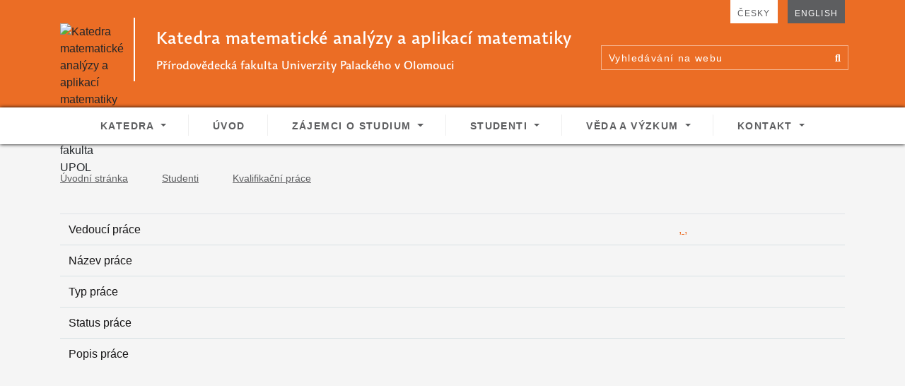

--- FILE ---
content_type: text/html; charset=utf-8
request_url: https://kma.upol.cz/studenti/kvalifikacni-prace/detail-tema/struktura-kriminalnich-cinu-pohledem-logpodilove-metodiky/
body_size: 3923
content:

<!DOCTYPE html>
<html lang="cs">
<head>

<!-- Google Tag Manager -->
<script>(function(w,d,s,l,i){ w[l]=w[l]||[];w[l].push({'gtm.start':
new Date().getTime(),event:'gtm.js'});var f=d.getElementsByTagName(s)[0],
j=d.createElement(s),dl=l!='dataLayer'?'&l='+l:'';j.async=true;j.src=
'https://www.googletagmanager.com/gtm.js?id='+i+dl;f.parentNode.insertBefore(j,f);
})(window,document,'script','dataLayer','GTM-5GWFVC55');</script>
<!-- End Google Tag Manager -->

    <meta charset="utf-8">
    <meta http-equiv="X-UA-Compatible" content="IE=edge">

        <meta name="viewport" content="width=device-width, initial-scale=1, shrink-to-fit=no">

    <meta name="description" content="">
    <meta name="robots" content="index,follow">
    <meta name="author" content="Winternet s.r.o., sales@winet.cz">


    <link rel="shortcut icon" href="/favicon.ico" type="image/x-icon">



<link rel="stylesheet" type="text/css" href="/webtemp/cssloader-02e761585a68.css?1651735545">
<script type="text/javascript" src="/webtemp/jsloader-489c30544b88.js?1611677448"></script>
    
    
    <title>
        Detail téma

            -
            KMAAM PřF UP
    </title>
</head>
<body class="subpage">
<!-- Google Tag Manager (noscript) -->
<noscript><iframe src="https://www.googletagmanager.com/ns.html?id=GTM-5GWFVC55"
height="0" width="0" style="display:none;visibility:hidden"></iframe></noscript>
<!-- End Google Tag Manager (noscript) -->
    <header>
        <div class="container">
            <div class="row">
                <div class="col-8 col-sm-9 col-lg-8">
                    <div class="logo">
                        <img src="/front/images/logo.svg" width="74"
                            alt="Katedra matematické analýzy a aplikací matematiky | Přírodovědecká fakulta UPOL">
                        <div class="logo-text">
                            <p>Katedra&nbsp;matematické analýzy a&nbsp;aplikací matematiky</p>
                            <p>Přírodovědecká fakulta Univerzity Palackého v&nbsp;Olomouci</p>
                        </div>
                    </div>
                </div>
                <div class="col-4 col-sm-3 col-lg-4">
                    <ul class="lang-switcher">
                        <li>
                            <a class="active d-none d-sm-block d-1024" href="/">Česky</a>
                            <a class="d-block d-sm-none h-1024" href="/en">English</a>
                        </li>
                        <li class="invis d-l-1024">
                            <a  href="/en">English</a>
                        </li>
                    </ul>
                                            
<form action="/studenti/kvalifikacni-prace/detail-tema/" method="post" id="frm-d82098c31e2ac763bf453475fc90e12ea0-formSearch" class="form-inline form--search">
    <input class="form-control" type="search" placeholder="Vyhledávání na webu" aria-label="Search" name="search_term" id="frm-d82098c31e2ac763bf453475fc90e12ea0-formSearch-search_term" required data-nette-rules='[{"op":":filled","msg":"Vyplňte hledaný výraz"}]'>
    <button class="btn btn-outline-success" type="submit" name="search" value="Hledat">
        <span class="btn-text"> hledat</span> <i class="fas fa-search"></i>
    </button>
<input type="hidden" name="_do" value="d82098c31e2ac763bf453475fc90e12ea0-formSearch-submit"><!--[if IE]><input type=IEbug disabled style="display:none"><![endif]-->
</form>


                    
                </div>

            </div>
        </div>
    </header>
                
    <nav class="navbar navbar-expand-lg sticky-top navbar--main">
        <div class="container">
            <button class="navbar-toggler collapsed" type="button" data-toggle="collapse"
                data-target="#navbarSupportedContent" aria-controls="navbarSupportedContent" aria-expanded="false"
                aria-label="Toggle navigation">
                <span class="navbar-toggler-icon"></span>
            </button>

            <button class="navbar-toggler search collapsed" type="button" data-toggle="collapse"
                data-target="#searchBar" aria-controls="searchBar" aria-expanded="false" aria-label="Toggle searchbar">
                <span class="navbar-toggler-icon"></span>
            </button>
            <div class="collapse navbar-collapse" id="searchBar">
                <form class="form-inline form--search">
                    <input class="form-control" type="search" placeholder="Vyhledávání na webu" aria-label="Search">
                    <button class="btn btn-outline-success" type="submit">
                        <span class="btn-text"> hledat</span> <i class="fas fa-search"></i>
                    </button>
                </form>
            </div>

            <div class="collapse navbar-collapse" id="navbarSupportedContent">
                <form class="form-inline form--search">
                    <input class="form-control" type="search" placeholder="Vyhledávání na webu" aria-label="Search">
                    <button class="btn btn-outline-success" type="submit">
                        <span class="btn-text"> hledat</span> <i class="fas fa-search"></i>
                    </button>
                </form>
                
<ul class="navbar-nav ">
    <li class="nav-item">
        
            <a class="nav-link dropdown-toggle" href="#" id="navbar1" role="button" data-toggle="dropdown" aria-haspopup="true" aria-expanded="false">
                Katedra
            </a>

            <div class="dropdown-menu" aria-labelledby="navbar1">
                <a class="dropdown-item" href="/katedra/">O katedře</a>
                <a class="dropdown-item" href="/katedra/lide/">Lidé</a>
                <a class="dropdown-item" href="/katedra/partneri/">Partneři</a>
                <a class="dropdown-item" href="/katedra/nabidka-spoluprace/">Nabídka spolupráce</a>
                <a class="dropdown-item" href="/katedra/aktuality/">Aktuality</a>
                <a class="dropdown-item" href="/katedra/odborna-zamereni/">Odborná zaměření</a>
                <a class="dropdown-item" href="/katedra/kalendar-akci/">Kalendář akcí</a>
            </div>
    </li>
    <li class="nav-item">
                    <a href="https://kma.upol.cz"  class="nav-link">
                Úvod
            </a>
    </li>
    <li class="nav-item">
        
            <a class="nav-link dropdown-toggle" href="#" id="navbar7" role="button" data-toggle="dropdown" aria-haspopup="true" aria-expanded="false">
                Zájemci o studium
            </a>

            <div class="dropdown-menu" aria-labelledby="navbar7">
                <a class="dropdown-item" href="/zajemci-o-studium/rozcestnik/">Rozcestník</a>
                <a class="dropdown-item" href="/propagacni-materialy/">Propagační materiály</a>
                <a class="dropdown-item" href="/zajemci-o-studium/proc-studovat-u-nas/">Proč studovat u nás</a>
                <a class="dropdown-item" href="/zajemci-o-studium/studijni-obory/">Studijní obory a programy</a>
                <a class="dropdown-item" href="/zajemci-o-studium/prijimaci-zkousky/">Přijímací zkoušky</a>
                <a class="dropdown-item" href="/zajemci-o-studium/den-otevrenych-dveri/">Den otevřených dveří</a>
                <a class="dropdown-item" href="/zajemci-o-studium/kurzy-dalsiho-vzdelavani-pedagogickych-pracovniku/">Kurzy dalšího vzdělávání pedagogických pracovníků</a>
                <a class="dropdown-item" href="/zajemci-o-studium/faq/">FAQ</a>
            </div>
    </li>
    <li class="nav-item">
        
            <a class="nav-link dropdown-toggle" href="#" id="navbar17" role="button" data-toggle="dropdown" aria-haspopup="true" aria-expanded="false">
                Studenti
            </a>

            <div class="dropdown-menu" aria-labelledby="navbar17">
                <a class="dropdown-item" href="/studenti/harmonogram/">Harmonogram</a>
                <a class="dropdown-item" href="/studenti/stag/">STAG</a>
                <a class="dropdown-item" href="/studenti/studijni-plany/">Studijní plány</a>
                <a class="dropdown-item" href="/studenti/predpisy-a-formulare/">Předpisy a formuláře</a>
                <a class="dropdown-item" href="/studenti/studijni-materialy/">Skripta a studijní materiály</a>
                <a class="dropdown-item" href="/studenti/studium-v-zahranici/">Studium v zahraničí</a>
                <a class="dropdown-item" href="/studenti/matematicka-pohotovost/">Matematická pohotovost</a>
                <a class="dropdown-item" href="/studenti/kvalifikacni-prace/">Kvalifikační práce</a>
                <a class="dropdown-item" href="/studenti/staze-a-praxe/">Stáže a praxe</a>
                <a class="dropdown-item" href="/studenti/soutez-o-cenu-dekana/">Soutěž o cenu děkana</a>
                <a class="dropdown-item" href="/studenti/vyjezdove-seminare/">Výjezdové semináře</a>
                <a class="dropdown-item" href="/studenti/faq-20/">FAQ</a>
            </div>
    </li>
    <li class="nav-item">
        
            <a class="nav-link dropdown-toggle" href="#" id="navbar28" role="button" data-toggle="dropdown" aria-haspopup="true" aria-expanded="false">
                Věda a výzkum
            </a>

            <div class="dropdown-menu" aria-labelledby="navbar28">
                <a class="dropdown-item" href="/veda-vyzkum-projekty/technologicka-platforma-kma/">Technologická platforma KMA</a>
                <a class="dropdown-item" href="/veda-vyzkum-projekty/oblasti-vyzkumu/">Oblasti výzkumu</a>
                <a class="dropdown-item" href="/veda-vyzkum-projekty/granty-a-projekty/">Granty a projekty</a>
                <a class="dropdown-item" href="/veda-vyzkum-projekty/seminare/">Semináře</a>
                <a class="dropdown-item" href="/veda-vyzkum-projekty/konference/">Konference a workshopy</a>
                <a class="dropdown-item" href="/veda-vyzkum-projekty/acta-mathematica/">Acta Mathematica</a>
                <a class="dropdown-item" href="/veda-vyzkum-projekty/popularizace/">Popularizace</a>
                <a class="dropdown-item" href="/veda-vyzkum-projekty/preprinty/">Preprinty</a>
            </div>
    </li>
    <li class="nav-item">
        
            <a class="nav-link dropdown-toggle" href="#" id="navbar37" role="button" data-toggle="dropdown" aria-haspopup="true" aria-expanded="false">
                Kontakt
            </a>

            <div class="dropdown-menu" aria-labelledby="navbar37">
                <a class="dropdown-item" href="/kontakt/adresa/">Adresa</a>
                <a class="dropdown-item" href="/kontakt/mapa/">Mapa</a>
            </div>
    </li>
</ul>                
            </div>
        </div>
    </nav>
    

<main>
    <div class="container pb-200px">
        <div class="row">
            <div class="col-12">
                

                                

<nav aria-label="breadcrumb">
    <ol class="breadcrumb">
        <li class="breadcrumb-item"><a href="/">Úvodní stránka</a></li>
        <li class="breadcrumb-item"><a href="/studenti/">Studenti</a></li>
        <li class="breadcrumb-item"><a href="/studenti/kvalifikacni-prace/">Kvalifikační práce</a></li>
        <li class="breadcrumb-item active" aria-current="page"></li>
    </ol>
</nav>
    
<h1></h1>
<table class="table">
    <tr>
        <td>Vedoucí práce</td>
        <td><a href="/studenti/kvalifikacni-prace/tema-ucitele/">,  , </a></td>
    </tr>
    <tr>
        <td>Název práce</td>
        <td></td>
    </tr>
    <tr>
        <td>Typ práce</td>
        <td></td>
    </tr>
    <tr>
        <td>Status práce</td>
        <td></td>
    </tr>
    <tr>
        <td>Popis práce</td>
        <td></td>
    </tr>
</table>                
            </div>
        </div>
    </div>
</main>
    
    <footer>
        <div class="footer-contacts">
            <div class="container">
                <div class="row">
                    
                    <div class="col-xs-12 col-sm-6 col-lg-8">
                        <div class="row">
                            
                        <div class="col-12">
                            <h2>Katedra matematické analýzy a aplikací matematiky</h2>
                            <p class="sub-heading">Přírodovědecká fakulta Univerzity Palackého v Olomouci</p>
                        </div>
                        <div class="col-xs-12">

                            <div class="row ml-0 mr-0">
                                <div class="col-xs-12 col-lg-6">
                                    <ul class="icon-list">
                                        <li><a href="#"><i class="fas fa-map-marker-alt"></i>17. listopadu 12, 771 46
                                                Olomouc</a></li>
                                        <li><a href="https://www.facebook.com/kmaupol/"><i class="fab fa-facebook-square"></i><strong>@kmaupol</strong> -
                                                sledujte nás na Facebooku</a></li>
                                    </ul>

                                </div>

                                <div class="col-sm-12 col-lg-6">
                                    <ul class="icon-list">
                                        <li><a href="tel:+420585434602"><i class="fas fa-phone-alt"></i>+420 585 634 072</a>
                                        </li>
                                        <li><a href="mailto:kmaam@upol.cz" target="_blank"><i
                                                    class="fas fa-at"></i>kmaam@upol.cz</a>
                                        </li>
                                    </ul>

                                </div>
                                <div class="col-sm-12 col-lg-6">
                                    <div class="text-sm-centered">
                                        <a class="btn btn-primary" href="/kontakt/mapa/">Jak se k nám dostanete?</a>
                                    </div>

                                </div>
                                <div class="col-sm-12 col-lg-6">
                                    <div class="text-sm-centered">
                                        <a class="btn btn-primary" href="/katedra/lide/">Další kontakty</a>
                                    </div>
                                </div>
                            </div>
                        </div>
                                
                    </div>
                    </div>
                                
                    <div class="col-xs-12 col-sm-6 col-lg-4">
                        <div class="shade-after--right">
                            <img src="/front/images/fakulta.jpg" alt="Fakulta" width="350">
                        </div>

                    </div>
                </div>
            </div>
        </div>
        <div class="footer-menu">
            <div class="container">
                <div class="row">
                    <div class="col-12">
                        <h2>Důležité odkazy</h2>
                    </div>

                    <div class="col-sm-12 col-lg-5">
                        
<nav class="nav flex-column">
    <a class="nav-link" href="/zajemci-o-studium/studijni-obory/" >Studijní programy</a>
    <a class="nav-link" href="/katedra/lide/" >Členové katedry</a>
</nav>                        
                    </div>
                    <div class="col-sm-12 col-lg-4">
                        
<nav class="nav flex-column">
    <a class="nav-link" href="https://www.upol.cz/" >Webové stranky Univerzity Palackého</a>
    <a class="nav-link" href="https://www.prf.upol.cz/" >Webové stranky Přírodovědecké fakulty UP</a>
    <a class="nav-link" href="https://kcj.upol.cz/" >Kabinet cizích jazyků</a>
</nav>                        
                    </div>
                    <div class="col-sm-12 col-lg-3">
                        
<nav class="nav flex-column">
    <a class="nav-link" href="https://www.instagram.com/kma_upol/" >KMA na Instagramu</a>
    <a class="nav-link" href="https://portal.upol.cz/" >Portál UP</a>
    <a class="nav-link" href="http://moodle.upol.cz/" >Studijní opory - Moodle UPOL</a>
</nav>                        
                    </div>
                </div>
            </div>
        </div>
        <div class="footer-bottom">
            <div class="container">
                <div class="row">
                    <div class="col">
                            <img class="mx-auto d-block" src="/front/images/up-logo-white.png" alt="Univerzita Palackého v Olomouci" width="409">
                    </div>
                </div>
            </div>
        </div>
    </footer>
    
<script type="text/javascript" src="/webtemp/jsloader-6030355b123e.js?1604061369"></script>

</body>
</html>







